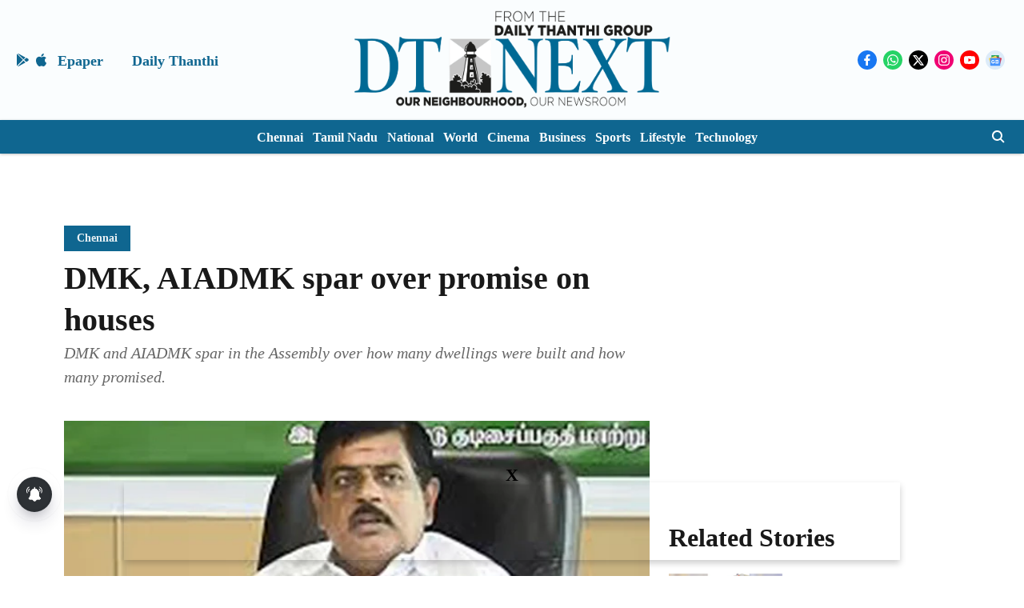

--- FILE ---
content_type: text/html; charset=utf-8
request_url: https://www.google.com/recaptcha/api2/aframe
body_size: 267
content:
<!DOCTYPE HTML><html><head><meta http-equiv="content-type" content="text/html; charset=UTF-8"></head><body><script nonce="cWZ3qy6MkRs8yEJeCF1WcA">/** Anti-fraud and anti-abuse applications only. See google.com/recaptcha */ try{var clients={'sodar':'https://pagead2.googlesyndication.com/pagead/sodar?'};window.addEventListener("message",function(a){try{if(a.source===window.parent){var b=JSON.parse(a.data);var c=clients[b['id']];if(c){var d=document.createElement('img');d.src=c+b['params']+'&rc='+(localStorage.getItem("rc::a")?sessionStorage.getItem("rc::b"):"");window.document.body.appendChild(d);sessionStorage.setItem("rc::e",parseInt(sessionStorage.getItem("rc::e")||0)+1);localStorage.setItem("rc::h",'1769430872180');}}}catch(b){}});window.parent.postMessage("_grecaptcha_ready", "*");}catch(b){}</script></body></html>

--- FILE ---
content_type: application/javascript; charset=utf-8
request_url: https://fundingchoicesmessages.google.com/f/AGSKWxXrVgJWxDoYOMDAK7UZUvnOtu-3XyXDyZdLPGI8_o8SeErfBLBitZefC3YQ4GXOuwFKHze_2-ymBEJ_cC4KEy0vLJBIfznG-6MvRR90BTX6A9yqh710fp35NfZekOMNCU6DSEVK3V1g8LXnb2low-slrQ2pmjRN0w5X5nhpf-j4IACnoPwLx_toG38Q/_/showad./ads/sitewide_/adxcm_/satnetads./youradhere.
body_size: -1288
content:
window['b6397c01-36c8-4faf-9cd1-2d02ef143a78'] = true;